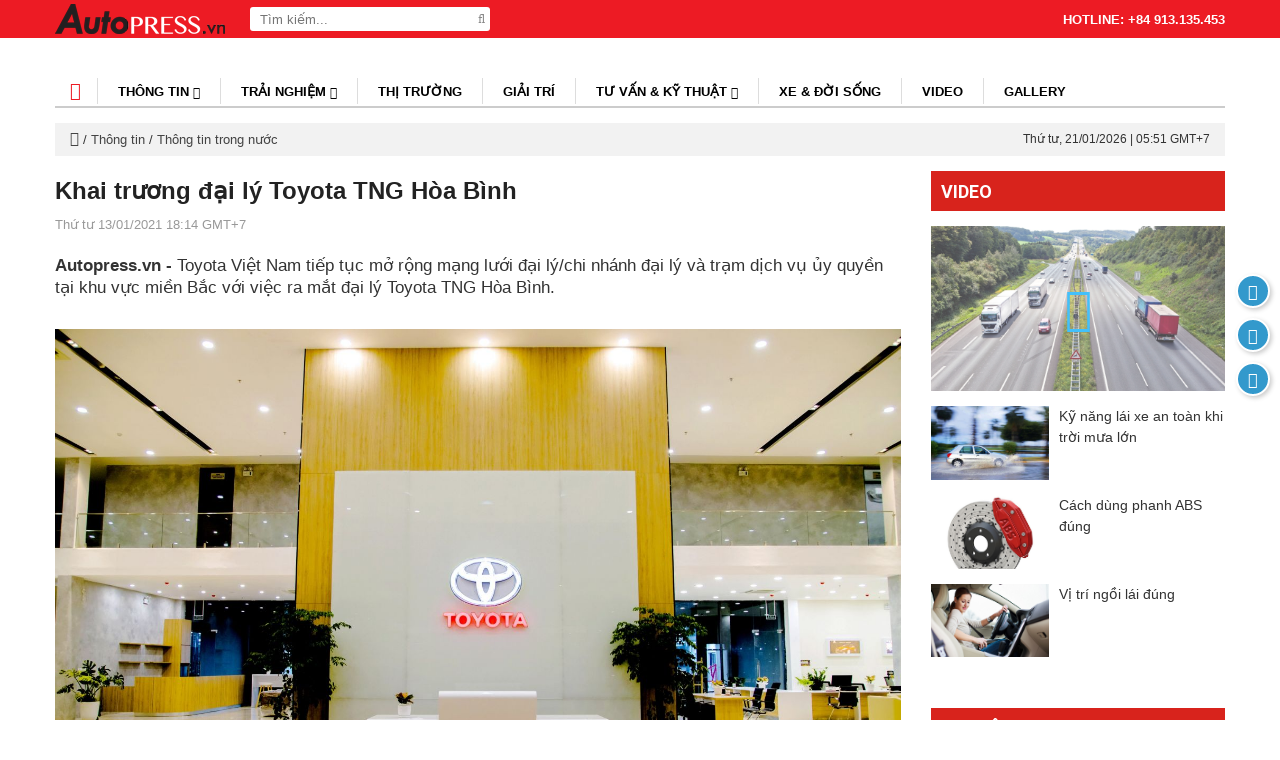

--- FILE ---
content_type: text/html; charset=UTF-8
request_url: http://autopress.vn/khai-truong-dai-ly-toyota-tng-hoa-binh.html
body_size: 7211
content:
<!DOCTYPE html>
<html lang="vi">
<head>
	<meta http-equiv="Content-Type" content="text/html; charset=utf-8">
	<meta http-equiv="REFRESH" content="1800">
    <meta name="viewport" content="width=device-width, initial-scale=1">
	<title>Khai trương đại lý Toyota TNG Hòa Bình</title>
	<meta name="robots" content="index,follow" />
	<meta name="googlebot" content="index,follow,noarchive" />
	<meta name="description" content="Toyota Việt Nam tiếp tục mở rộng mạng lưới đại lý/chi nhánh đại lý và trạm dịch vụ ủy quyền tại khu vực miền Bắc với việc ra mắt đại lý Toyota TNG Hòa Bình.

" />
    <meta name="keywords" content="Toyota TNG Hòa Bình, Toyota Việt Nam" />
		<base href="https://autopress.vn/">
	<link rel="canonical" href="http://autopress.vn/khai-truong-dai-ly-toyota-tng-hoa-binh.html" />
	<meta property="og:title" content="Khai trương đại lý Toyota TNG Hòa Bình"/>
	<meta property="og:type" content="article"/>
	<meta property="og:url" content="http://autopress.vn/khai-truong-dai-ly-toyota-tng-hoa-binh.html"/>
	<meta property="og:image" content="https://autopress.vn//thumb/540/375/uploads/userfiles/images/news_1610629894/Toyota-TNG-Hoa-Binh-5.jpg"/>
	<meta property="og:description" content="Toyota Việt Nam tiếp tục mở rộng mạng lưới đại lý/chi nhánh đại lý và trạm dịch vụ ủy quyền tại khu vực miền Bắc với việc ra mắt đại lý Toyota TNG Hòa Bình.

"/>
	<meta property="og:site_name" content="Autopress - Kênh thông tin điện tử ô tô, xe máy hàng đầu Vit Nam"/>
	<link href="public/website/css/style-mains7.css?v=1768974703" rel="stylesheet" />
</head>
<body >
<header>
	<div class="container clearfix">
    	<a href="https://autopress.vn/" class="logo"><img src="public/website/images/logo-white.png?v=10" alt="" /></a>
        <div class="search-header">
        	<form action="javascript:;">
                <input type="text" placeholder="Tìm kiếm..." required name="tukhoa" id="tukhoatimkiem"/>
                <button type="submit" id="nuttimkiem"><i class="fa fa-search"></i></button>
            </form>
        </div>
        <div class="hotline-header">
        	HOTLINE: +84 913.135.453         </div>
		<i class="mobile-icon-search"></i>
    </div>
	<button class="navbar-toggle" type="button" id="dLabel" data-toggle="collapse" data-target="#menu">
        <span class="sr-only">Toggle navigation</span>
        <span class="icon-bar"></span>
        <span class="icon-bar"></span>
        <span class="icon-bar"></span>
    </button>
	<div class="navbar-collapse collapse" id="menu">
        <ul class="nav navbar-nav">
            <li><a href="https://autopress.vn/">Trang chủ</a></li>
            							<li class="dropdown"><a data-toggle="dropdown" href="chuyen-muc/thong-tin.html">Thông tin <i class="fa fa-caret-down"></i></a>
									<ul class="dropdown-menu">
													<li><a href="chuyen-muc/thong-tin-trong-nuoc.html">Thông tin trong nước</a></li>
													<li><a href="chuyen-muc/thong-tin-quoc-te.html">Thông tin quốc tế</a></li>
																	</ul>
							</li>
											<li class="dropdown"><a data-toggle="dropdown" href="chuyen-muc/trai-nghiem.html">Trải nghiệm <i class="fa fa-caret-down"></i></a>
									<ul class="dropdown-menu">
													<li><a href="chuyen-muc/o-to.html">Ô tô</a></li>
													<li><a href="chuyen-muc/xe-may.html">Xe máy</a></li>
																	</ul>
							</li>
											<li class="dropdown"><a  href="chuyen-muc/thi-truong.html">Thị trường </a>
							</li>
											<li class="dropdown"><a  href="chuyen-muc/giai-tri.html">Giải trí </a>
							</li>
											<li class="dropdown"><a data-toggle="dropdown" href="chuyen-muc/tu-van-ky-thuat.html">Tư vấn &amp; kỹ thuật <i class="fa fa-caret-down"></i></a>
									<ul class="dropdown-menu">
													<li><a href="chuyen-muc/tu-van.html">Tư vấn</a></li>
													<li><a href="chuyen-muc/ky-thuat.html">Kỹ thuật</a></li>
																	</ul>
							</li>
											<li class="dropdown"><a  href="chuyen-muc/xe-doi-song.html">Xe &amp; đời sống </a>
							</li>
								 
            <li><a href="video.html">Video</a></li>
            <li><a href="gallery.html">Gallery</a></li>
        </ul>
    </div>
</header>
<div class="container">
	<div class="header-banner" id="topFullBannerSize"></div>
</div>
<div class="container">
	<nav class="clearfix">
        <div class="nav-content">
            <a href="https://autopress.vn/" class="home-link"><i class="fa fa-home"></i></a>
            <ul class="nav-menu clearfix">
														<li><a href="chuyen-muc/thong-tin.html">Thông tin <i class="fa fa-caret-down"></i></a>
											<ul>
															<li><a href="chuyen-muc/thong-tin-trong-nuoc.html">Thông tin trong nước</a></li>
															<li><a href="chuyen-muc/thong-tin-quoc-te.html">Thông tin quốc tế</a></li>
																				</ul>
										</li>
														<li><a href="chuyen-muc/trai-nghiem.html">Trải nghiệm <i class="fa fa-caret-down"></i></a>
											<ul>
															<li><a href="chuyen-muc/o-to.html">Ô tô</a></li>
															<li><a href="chuyen-muc/xe-may.html">Xe máy</a></li>
																				</ul>
										</li>
														<li><a href="chuyen-muc/thi-truong.html">Thị trường </a>
										</li>
														<li><a href="chuyen-muc/giai-tri.html">Giải trí </a>
										</li>
														<li><a href="chuyen-muc/tu-van-ky-thuat.html">Tư vấn &amp; kỹ thuật <i class="fa fa-caret-down"></i></a>
											<ul>
															<li><a href="chuyen-muc/tu-van.html">Tư vấn</a></li>
															<li><a href="chuyen-muc/ky-thuat.html">Kỹ thuật</a></li>
																				</ul>
										</li>
														<li><a href="chuyen-muc/xe-doi-song.html">Xe &amp; đời sống </a>
										</li>
								 
                <li><a href="video.html">Video</a></li>
                <li><a href="gallery.html">Gallery</a></li>
            </ul>
            <div class="search-form clearfix">
			<form action="javascript:;">
                <input type="text" placeholder="Tìm kiếm..." name="tukhoamb" id="tukhoatimkiemmb"/>
                <button type="submit" class="icon-close"><i class="fa fa-close"></i></button>
            </form>
            </div>
        </div>
    </nav>
	<div class="breadcrumbs clearfix">
        <span class="time-bread">Thứ bảy, 18/03/2017 | 10:24 GMT+7</span>
        <div class="bread-content">
        	<a href=""><i class="fa fa-home"></i></a> / <a href=chuyen-muc/thong-tin.html>Thông tin</a> / <a href=chuyen-muc/thong-tin-trong-nuoc.html>Thông tin trong nước</a>        </div>
    </div>
</div><div class="container">
    <div class="row">
        <div class="left-content">
			<div id="contentDus">
				<section class="section-content" data-id="14077" data-topic="14077" data-title="Khai trương đại lý Toyota TNG Hòa Bình" data-url="khai-truong-dai-ly-toyota-tng-hoa-binh.html">
					<h1 class="article-title">Khai trương đại lý Toyota TNG Hòa Bình</h1>
																<span class="article-date">Thứ tư 13/01/2021 18:14 GMT+7</span>
																<div class="article-description"><strong>Autopress.vn - </strong>Toyota Việt Nam tiếp tục mở rộng mạng lưới đại lý/chi nhánh đại lý và trạm dịch vụ ủy quyền tại khu vực miền Bắc với việc ra mắt đại lý Toyota TNG Hòa Bình.

</div>
										<div class="wrapper" id="BoxNewContentInfo">
													<p><img alt="" src="/uploads/userfiles/images/news_1610629894/Toyota-TNG-Hoa-Binh-5.jpg" style="height:1026px; width:1600px" /></p>

<p>Toyota TNG H&ograve;a B&igrave;nh c&oacute; địa chỉ tại Km 05, Quốc Lộ 6, x&oacute;m Ngọc, x&atilde; Trung Minh, th&agrave;nh phố H&ograve;a B&igrave;nh, tỉnh H&ograve;a B&igrave;nh, chính thức đi vào hoạt đ&ocirc;̣ng từ ng&agrave;y 12/01/2021, đưa tổng số Đại l&yacute;/Chi nh&aacute;nh đại l&yacute; v&agrave; Trạm uỷ quyền của Toyota l&ecirc;n con số 69.</p>

<p><img alt="" src="/uploads/userfiles/images/news_1610629894/Toyota-TNG-Hoa-Binh-1.JPG" style="height:1067px; width:1600px" /></p>

<p>Toyota TNG H&ograve;a B&igrave;nh được x&acirc;y dựng tr&ecirc;n diện t&iacute;ch hơn 5.000 m2 với 2 khu vực ch&iacute;nh: khu vực ph&ograve;ng chờ cho kh&aacute;ch h&agrave;ng v&agrave; xưởng dịch vụ. Khu vực xưởng được thiết kế với 25 khoang sửa chữa, bao gồm 11 khoang bảo dưỡng nhanh/sửa chữa chung v&agrave; 14 khoang sửa chữa Đồng Sơn được trang bị ph&ograve;ng sơn hiện đại, hệ thống khuấy sơn v&agrave; pha m&agrave;u trong khu vực kh&eacute;p k&iacute;n, đảm bảo vệ sinh m&ocirc;i trường. Đặc biệt, Toyota TNG H&ograve;a B&igrave;nh c&oacute; khu vực ph&ograve;ng chờ kh&aacute;ch h&agrave;ng rộng r&atilde;i, mang lại cho kh&aacute;ch h&agrave;ng cảm gi&aacute;c thoải m&aacute;i khi tới đại l&yacute; sử dụng dịch vụ.</p>

<p><img alt="" src="/uploads/userfiles/images/news_1610629894/Toyota-TNG-Hoa-Binh-3.JPG" style="height:1067px; width:1600px" /></p>

<p>Nhờ việc đầu tư cơ sở vật chất c&ugrave;ng đội ngũ nh&acirc;n lực được đ&agrave;o tạo b&agrave;i bản, chuy&ecirc;n nghiệp, c&oacute; kỹ năng chuy&ecirc;n m&ocirc;n cao c&ugrave;ng tinh thần phục vụ kh&aacute;ch h&agrave;ng bằng cả tấm l&ograve;ng, Toyota TNG H&ograve;a B&igrave;nh đ&atilde; đ&aacute;p ứng đầy đủ c&aacute;c ti&ecirc;u chuẩn của Toyota to&agrave;n cầu, sẵn s&agrave;ng cung cấp c&aacute;c sản phẩm v&agrave; dịch vụ với chất lượng cao nhất, mang lại sự h&agrave;i l&ograve;ng cho kh&aacute;ch h&agrave;ng.</p>

<p>T&iacute;nh đến nay, mạng lưới đại l&yacute;/chi nh&aacute;nh đại l&yacute; &amp; trạm dịch vụ ủy quyền của Toyota Việt Nam đ&atilde; l&ecirc;n tới con số 69, đặt tại 33 tỉnh th&agrave;nh phố tr&ecirc;n cả nước, trong đ&oacute;, lần lượt tại miền Bắc, miền Nam v&agrave; miền Trung l&agrave; 24, 30 v&agrave; 15 đơn vị.</p>

<p><img alt="" src="/uploads/userfiles/images/news_1610629894/Toyota-TNG-Hoa-Binh-2.JPG" style="height:1067px; width:1600px" /></p>
																			<p><strong></strong></p>
							<p><strong>Theo CNOTO</strong></p>
											</div>
															<div class="sharing clearfix">
						<div class="share-detail clearfix">
							<a href="//www.facebook.com/sharer.php?u=http://autopress.vn/khai-truong-dai-ly-toyota-tng-hoa-binh.html&t=Khai trương đại lý Toyota TNG Hòa Bình" target="_blank" rel="nofollow"><i class="fa fa-facebook-square"></i>Facebook</a>
							<a href="//twitter.com/share?url=http://autopress.vn/khai-truong-dai-ly-toyota-tng-hoa-binh.html&text=Khai trương đại lý Toyota TNG Hòa Bình" target="_blank" rel="nofollow"><i class="fa fa-twitter"></i>Tweet</a>
							<a href="//plus.google.com/share?url=http://autopress.vn/khai-truong-dai-ly-toyota-tng-hoa-binh.html&title=Khai trương đại lý Toyota TNG Hòa Bình" target="_blank" rel="nofollow"><i class="fa fa-google-plus-square"></i>Google +</a>
						</div>
													<div class="tag-link">
																<span><i class="fa fa-tag"></i> Tags:</span> <a href="tag/Toyota-TNG-Hòa-Bình/">Toyota TNG Hòa Bình</a><a href="tag/Toyota-Việt-Nam/">Toyota Việt Nam</a>							</div>
											</div>
																<div class="other-news">
							<div class="row row-news">
																	<div class="col-news">
										<a href="ford-viet-nam-ban-hon-50000-xe-trong-nam-2025.html" class="col-news-thumb news-thumb"><img src="/thumbw/270/uploads/userfiles/images/news_1768997545/Ford-Ranger-Raptor.JPG" alt="Ford Việt Nam bán hơn 50.000 xe trong năm 2025" /></a>
										<a href="ford-viet-nam-ban-hon-50000-xe-trong-nam-2025.html" class="news-title">Ford Việt Nam bán hơn 50.000 xe trong năm 2025</a>
									</div>
																	<div class="col-news">
										<a href="toyota-dieu-chinh-gia-ban-len-den-200-trieu-dong-cho-cac-mau-xe-hybrid.html" class="col-news-thumb news-thumb"><img src="/thumbw/270/uploads/userfiles/images/news_1768903109/Corolla-Cross-HEV.JPG" alt="Toyota điều chỉnh giá bán lên đến 200 triệu đồng cho các mẫu xe hybrid" /></a>
										<a href="toyota-dieu-chinh-gia-ban-len-den-200-trieu-dong-cho-cac-mau-xe-hybrid.html" class="news-title">Toyota điều chỉnh giá bán lên đến 200 triệu đồng cho các mẫu xe hybrid</a>
									</div>
																	<div class="col-news">
										<a href="skoda-viet-nam-khai-truong-dai-ly-4s-skoda-dong-nai-khang-dinh-chien-luoc-dau-tu-dai-han.html" class="col-news-thumb news-thumb"><img src="/thumbw/270/uploads/userfiles/images/news_1768902247/VNq_3597.jpg" alt="Skoda Việt Nam khai trương đại lý 4S Skoda Đồng Nai, khẳng định chiến lược đầu tư dài hạn" /></a>
										<a href="skoda-viet-nam-khai-truong-dai-ly-4s-skoda-dong-nai-khang-dinh-chien-luoc-dau-tu-dai-han.html" class="news-title">Skoda Việt Nam khai trương đại lý 4S Skoda Đồng Nai, khẳng định chiến lược đầu tư dài hạn</a>
									</div>
																	<div class="col-news">
										<a href="lotus-se-chinh-thuc-ra-mat-tai-thi-truong-viet-nam-vao-quy-12026.html" class="col-news-thumb news-thumb"><img src="/thumbw/270/uploads/userfiles/images/news_1768660788/LOTUS-LINE-UP-1.jpg" alt="Lotus sẽ chính thức ra mắt tại thị trường Việt Nam vào quý 1/2026" /></a>
										<a href="lotus-se-chinh-thuc-ra-mat-tai-thi-truong-viet-nam-vao-quy-12026.html" class="news-title">Lotus sẽ chính thức ra mắt tại thị trường Việt Nam vào quý 1/2026</a>
									</div>
																	<div class="col-news">
										<a href="customer-day-su-kien-chia-se-chuyen-sau-ve-ppf-3m-danh-cho-nguoi-dung-yeu-xe.html" class="col-news-thumb news-thumb"><img src="/thumbw/270/uploads/userfiles/images/news_1768654501/VqN02157.jpg" alt="CUSTOMER DAY: Sự kiện chia sẻ chuyên sâu về PPF 3M dành cho người dùng yêu xe" /></a>
										<a href="customer-day-su-kien-chia-se-chuyen-sau-ve-ppf-3m-danh-cho-nguoi-dung-yeu-xe.html" class="news-title">CUSTOMER DAY: Sự kiện chia sẻ chuyên sâu về PPF 3M dành cho người dùng yêu xe</a>
									</div>
																	<div class="col-news">
										<a href="honda-hrv-ehev-rs-va-honda-city-g-thang-giai-tai-le-cong-bo-danh-hieu-xe-cua-nam-2026-do-otofun-to-chuc.html" class="col-news-thumb news-thumb"><img src="/thumbw/270/uploads/userfiles/images/news_1768568446/City-Family-car-under-500Mil.jpg" alt="Honda HR-V e:HEV RS và Honda City G thắng giải tại Lễ công bố Danh hiệu “Xe của năm 2026” do Otofun tổ chức" /></a>
										<a href="honda-hrv-ehev-rs-va-honda-city-g-thang-giai-tai-le-cong-bo-danh-hieu-xe-cua-nam-2026-do-otofun-to-chuc.html" class="news-title">Honda HR-V e:HEV RS và Honda City G thắng giải tại Lễ công bố Danh hiệu “Xe của năm 2026” do Otofun tổ chức</a>
									</div>
																							</div>
						</div>
									</section>
			</div>
			<div id="loaddingDes" class="hiddenDes">
				<p><img src="public/website/images/scroll.gif"></p>
				<p style="font-weight: bold;color: #39c;">KÉO TIẾP ĐỂ XEM NỘI DUNG ...</p>
			</div>
		</div>
		<div class="sidebar">
			<div id="recFullBannerSize"></div>
				<h2 class="sidebar-title">VIDEO</h2>
						<a href="video/ky-nang-lxat-p6-ky-nang-lai-xe-an-toan-duong-cao-toc.html" class="video-sidebar-thumb"><img class="lazy" data-original="/uploads/userfiles/images/news_1600077121/img_6734_4849.jpg" alt="Kỹ năng LXAT P.6 - Kỹ năng lái xe an toàn đường cao tốc" /></a>
								<div class="col-news">
				<a href="video/ky-nang-lai-xe-an-toan-khi-troi-mua-lon.html" class="news-thumb"><img class="lazy" data-original="/uploads/userfiles/images/news_1598848184/autopress-nhung-dieu-can-luu-y-khi-lai-xe-trong-mua-mua-02.jpg" alt="Kỹ năng lái xe an toàn khi trời mưa lớn" /></a>
				<a href="video/ky-nang-lai-xe-an-toan-khi-troi-mua-lon.html" title="Kỹ năng lái xe an toàn khi trời mưa lớn" class="news-title">Kỹ năng lái xe an toàn khi trời mưa lớn</a>
			</div>
								<div class="col-news">
				<a href="video/cach-dung-phanh-abs-dung.html" class="news-thumb"><img class="lazy" data-original="/uploads/userfiles/images/news_1598341814/hoat-dong-cua-abs-tren-duong-ngan.jpg" alt="Cách dùng phanh ABS đúng" /></a>
				<a href="video/cach-dung-phanh-abs-dung.html" title="Cách dùng phanh ABS đúng" class="news-title">Cách dùng phanh ABS đúng</a>
			</div>
								<div class="col-news">
				<a href="video/vi-tri-ngoi-lai-dung.html" class="news-thumb"><img class="lazy" data-original="/uploads/userfiles/images/news_1598089265/Diu-chinh-tu-the-ngoi-lai-xe.jpg" alt="Vị trí ngồi lái đúng" /></a>
				<a href="video/vi-tri-ngoi-lai-dung.html" title="Vị trí ngồi lái đúng" class="news-title">Vị trí ngồi lái đúng</a>
			</div>
				 
			<div id="recOneBannerSize"></div>
				<div class="fanpage">
		<div class="fb-like-box" data-href="https://www.facebook.com/www.autopress.vn" data-width="300" data-height="300" data-show-faces="true" data-stream="false" data-show-border="true" data-header="false"></div>
	</div>
			<div id="sidebar-top-banner">
	<h2 class="sidebar-title">Tin liên quan</h2>
			<div class="col-news">
			<a href="ford-viet-nam-ban-hon-50000-xe-trong-nam-2025.html" class="news-thumb"><img class="lazy" data-original="/thumbc/120/80/uploads/userfiles/images/news_1768997545/Ford-Ranger-Raptor.JPG" alt="Ford Việt Nam bán hơn 50.000 xe trong năm 2025" /></a>
			<a href="ford-viet-nam-ban-hon-50000-xe-trong-nam-2025.html" title="Ford Việt Nam bán hơn 50.000 xe trong năm 2025" class="news-title">Ford Việt Nam bán hơn 50.000 xe trong năm 2025</a>
		</div>
			<div class="col-news">
			<a href="toyota-dieu-chinh-gia-ban-len-den-200-trieu-dong-cho-cac-mau-xe-hybrid.html" class="news-thumb"><img class="lazy" data-original="/thumbc/120/80/uploads/userfiles/images/news_1768903109/Corolla-Cross-HEV.JPG" alt="Toyota điều chỉnh giá bán lên đến 200 triệu đồng cho các mẫu xe hybrid" /></a>
			<a href="toyota-dieu-chinh-gia-ban-len-den-200-trieu-dong-cho-cac-mau-xe-hybrid.html" title="Toyota điều chỉnh giá bán lên đến 200 triệu đồng cho các mẫu xe hybrid" class="news-title">Toyota điều chỉnh giá bán lên đến 200 triệu đồng cho các mẫu xe hybrid</a>
		</div>
			<div class="col-news">
			<a href="skoda-viet-nam-khai-truong-dai-ly-4s-skoda-dong-nai-khang-dinh-chien-luoc-dau-tu-dai-han.html" class="news-thumb"><img class="lazy" data-original="/thumbc/120/80/uploads/userfiles/images/news_1768902247/VNq_3597.jpg" alt="Skoda Việt Nam khai trương đại lý 4S Skoda Đồng Nai, khẳng định chiến lược đầu tư dài hạn" /></a>
			<a href="skoda-viet-nam-khai-truong-dai-ly-4s-skoda-dong-nai-khang-dinh-chien-luoc-dau-tu-dai-han.html" title="Skoda Việt Nam khai trương đại lý 4S Skoda Đồng Nai, khẳng định chiến lược đầu tư dài hạn" class="news-title">Skoda Việt Nam khai trương đại lý 4S Skoda Đồng Nai, khẳng định chiến lược đầu tư dài hạn</a>
		</div>
			<div class="col-news">
			<a href="lotus-se-chinh-thuc-ra-mat-tai-thi-truong-viet-nam-vao-quy-12026.html" class="news-thumb"><img class="lazy" data-original="/thumbc/120/80/uploads/userfiles/images/news_1768660788/LOTUS-LINE-UP-1.jpg" alt="Lotus sẽ chính thức ra mắt tại thị trường Việt Nam vào quý 1/2026" /></a>
			<a href="lotus-se-chinh-thuc-ra-mat-tai-thi-truong-viet-nam-vao-quy-12026.html" title="Lotus sẽ chính thức ra mắt tại thị trường Việt Nam vào quý 1/2026" class="news-title">Lotus sẽ chính thức ra mắt tại thị trường Việt Nam vào quý 1/2026</a>
		</div>
			<div class="col-news">
			<a href="customer-day-su-kien-chia-se-chuyen-sau-ve-ppf-3m-danh-cho-nguoi-dung-yeu-xe.html" class="news-thumb"><img class="lazy" data-original="/thumbc/120/80/uploads/userfiles/images/news_1768654501/VqN02157.jpg" alt="CUSTOMER DAY: Sự kiện chia sẻ chuyên sâu về PPF 3M dành cho người dùng yêu xe" /></a>
			<a href="customer-day-su-kien-chia-se-chuyen-sau-ve-ppf-3m-danh-cho-nguoi-dung-yeu-xe.html" title="CUSTOMER DAY: Sự kiện chia sẻ chuyên sâu về PPF 3M dành cho người dùng yêu xe" class="news-title">CUSTOMER DAY: Sự kiện chia sẻ chuyên sâu về PPF 3M dành cho người dùng yêu xe</a>
		</div>
			<div class="col-news">
			<a href="honda-hrv-ehev-rs-va-honda-city-g-thang-giai-tai-le-cong-bo-danh-hieu-xe-cua-nam-2026-do-otofun-to-chuc.html" class="news-thumb"><img class="lazy" data-original="/thumbc/120/80/uploads/userfiles/images/news_1768568446/City-Family-car-under-500Mil.jpg" alt="Honda HR-V e:HEV RS và Honda City G thắng giải tại Lễ công bố Danh hiệu “Xe của năm 2026” do Otofun tổ chức" /></a>
			<a href="honda-hrv-ehev-rs-va-honda-city-g-thang-giai-tai-le-cong-bo-danh-hieu-xe-cua-nam-2026-do-otofun-to-chuc.html" title="Honda HR-V e:HEV RS và Honda City G thắng giải tại Lễ công bố Danh hiệu “Xe của năm 2026” do Otofun tổ chức" class="news-title">Honda HR-V e:HEV RS và Honda City G thắng giải tại Lễ công bố Danh hiệu “Xe của năm 2026” do Otofun tổ chức</a>
		</div>
		</div> 
		</div>
		<script>
							function zoomimage(src,title,poels){
					var domains = 'http://'+location.hostname;
					$('.overlay-bar strong').html(title);
					$('.iframe-bar').html('<iframe src="//www.facebook.com/plugins/like.php?href=' +domains+ src + '&amp;layout=button_count&amp;show_faces=true&amp;action=like&amp;font&amp;colorscheme=light&amp;height=21" scrolling="no" frameborder="0" style="border:none; overflow:hidden; width:90px; height:21px;" allowTransparency="true"></iframe>');
					$('.iframe-bar-share').html('<a target="_blank" href="https://www.facebook.com/sharer/sharer.php?u=' +domains+ src + '&title=' + title +'&description'+ poels +'"><img src="public/website/images/share.png"></a>');
					$('#slide-popup, #larger-image').height($(window).height()-$('.overlay-bar').outerHeight());
					$('#slide-popup').css('left',-(poels-1)*$(window).width());
					$('.overlay').addClass('active');
				}
					</script>
	</div>
</div>         	
<!--begin footer-->
<footer>
	<div class="container">
    	<a href="" class="footer-logo"><img src="public/website/images/logo1.png" alt="" /></a>
        <div class="info-footer">
        	<p>Đơn vị chủ quản: C&ocirc;ng ty TNHH Truyền Th&ocirc;ng Autopress<br />
Địa chỉ: 133 Trần Hưng Đạo, Phường 10, Quận 5, Tp.Hồ Ch&iacute; Minh<br />
Giấy ph&eacute;p số : 38/GP-STTTT do Sở Th&ocirc;ng tin v&agrave; Truyền th&ocirc;ng Tp.HCM cấp 08.09.2016<br />
Copyright &copy; 2016. Powered by <a href="http://autopress.vn">autopress.vn</a></p>
        </div>
        <div class="info-footer">
        	<p>Phụ tr&aacute;ch nội dung: <span style="color:rgb(34, 34, 34); font-family:roboto,robotodraft,helvetica,arial,sans-serif; font-size:14px">Nguyễn Phạm Đức T&uacute;</span><br />
Email: ductu@autopress.vn&nbsp; -&nbsp; Phone: 091 3135453</p>

<p>Li&ecirc;n hệ quảng c&aacute;o: 091 3135453 - 090 4283642‬‬</p>

<p>Ghi r&otilde; nguồn <strong>Autopress.vn</strong> khi ph&aacute;t h&agrave;nh lại th&ocirc;ng tin từ website n&agrave;y</p>
        </div>
    </div>
</footer>
<div class="fix-option">
	<a href="javascript:;" id="goTop" title="Go to top"><i class="fa fa-arrow-up"></i></a>
    <a href="" title="Quay về trang chủ"><i class="fa fa-home"></i></a>
    <a href="https://www.facebook.com/www.autopress.vn" target="_blank" rel="nofollow" title="Facebook"><i class="fa fa-facebook"></i></a>
    <a href="https://plus.google.com/b/108276336742428483345" target="_blank" rel="nofollow" title="Google +"><i class="fa fa-google"></i></a>
</div>
<div class="overlay">
	<div class="overlay-bar">
		<strong></strong>
		<a href="javascript:;"><i class="fa fa-close"></i> Thoát</a>
		<div class="iframe-bar"></div>
		<div class="iframe-bar-share"></div>
	</div>
	<div id="larger-image">
    	<div id="slide-popup"></div>
        <a href="javascript:;" class="control_popup control_next"><i class="fa fa-angle-left"></i></a>
  		<a href="javascript:;" class="control_popup control_prev"><i class="fa fa-angle-right"></i></a>
    </div>
</div>
<a href="javascript:void(0)" id="goTop" class="gotoppage">&nbsp;</a>
<script type="text/javascript" src="public/website/js/jquery.min.js"></script>
<script type="text/javascript" src="public/website/js/bootstrap.min.js"></script>
<link href="public/website/css/owl.theme.css" rel="stylesheet" />
<script type="text/javascript" src="public/website/js/functions.js"></script>
<script type="text/javascript" src="public/website/js/website_page_25.js?v=1768974706"></script>
<script>
	$('.mobile-icon-search').on('click', function() {
        $('.search-form').show({
            'duration': 300,
            'easing': 'linear'
        });
    });
	$('.icon-close').on('click', function() {
        $('.search-form').hide();
    });
</script>
<script type="text/javascript">
  (function(i,s,o,g,r,a,m){ i['GoogleAnalyticsObject']=r;i[r]=i[r]||function(){
  (i[r].q=i[r].q||[]).push(arguments) },i[r].l=1*new Date();a=s.createElement(o),
  m=s.getElementsByTagName(o)[0];a.async=1;a.src=g;m.parentNode.insertBefore(a,m)
  })(window,document,'script','//www.google-analytics.com/analytics.js','ga');
  ga('create', 'UA-96782359-1', 'auto');
  ga('send', 'pageview');
</script>
<script type="text/javascript">(function(d, s, id) {
  var js, fjs = d.getElementsByTagName(s)[0];
  if (d.getElementById(id)) return;
  js = d.createElement(s); js.id = id;
  js.src = "https://connect.facebook.net/vi_VN/all.js#xfbml=1&appId=280797321968709";
  fjs.parentNode.insertBefore(js, fjs);
}(document, 'script', 'facebook-jssdk'));
</script>
<!--end footer--> 
</body>
</html>
